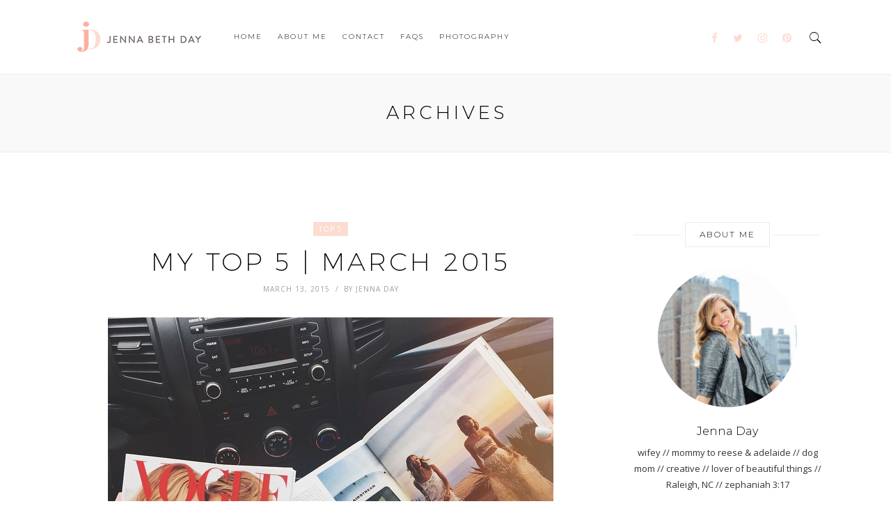

--- FILE ---
content_type: text/html; charset=UTF-8
request_url: https://jennabethday.com/tag/golden-retriever/
body_size: 6933
content:
<!DOCTYPE html>
<html lang="en-US">
<head>
	<meta charset="UTF-8">
	<meta http-equiv="X-UA-Compatible" content="IE=edge">
	<meta name="viewport" content="width=device-width, initial-scale=1">
	<link rel="profile" href="https://gmpg.org/xfn/11" />
	<title>golden retriever &#8211; jennabethday.com</title>
<link rel='dns-prefetch' href='//fonts.googleapis.com' />
<link rel='dns-prefetch' href='//s.w.org' />
<link rel="alternate" type="application/rss+xml" title="jennabethday.com &raquo; Feed" href="https://jennabethday.com/feed/" />
<link rel="alternate" type="application/rss+xml" title="jennabethday.com &raquo; Comments Feed" href="https://jennabethday.com/comments/feed/" />
<link rel="alternate" type="application/rss+xml" title="jennabethday.com &raquo; golden retriever Tag Feed" href="https://jennabethday.com/tag/golden-retriever/feed/" />
<!-- This site uses the Google Analytics by MonsterInsights plugin v7.2.0 - Using Analytics tracking - https://www.monsterinsights.com/ -->
<script type="text/javascript" data-cfasync="false">
	var mi_version         = '7.2.0';
	var mi_track_user      = true;
	var mi_no_track_reason = '';
	
	var disableStr = 'ga-disable-UA-10245658-14';

	/* Function to detect opted out users */
	function __gaTrackerIsOptedOut() {
		return document.cookie.indexOf(disableStr + '=true') > -1;
	}

	/* Disable tracking if the opt-out cookie exists. */
	if ( __gaTrackerIsOptedOut() ) {
		window[disableStr] = true;
	}

	/* Opt-out function */
	function __gaTrackerOptout() {
	  document.cookie = disableStr + '=true; expires=Thu, 31 Dec 2099 23:59:59 UTC; path=/';
	  window[disableStr] = true;
	}
	
	if ( mi_track_user ) {
		(function(i,s,o,g,r,a,m){i['GoogleAnalyticsObject']=r;i[r]=i[r]||function(){
			(i[r].q=i[r].q||[]).push(arguments)},i[r].l=1*new Date();a=s.createElement(o),
			m=s.getElementsByTagName(o)[0];a.async=1;a.src=g;m.parentNode.insertBefore(a,m)
		})(window,document,'script','//www.google-analytics.com/analytics.js','__gaTracker');

		__gaTracker('create', 'UA-10245658-14', 'auto');
		__gaTracker('set', 'forceSSL', true);
		__gaTracker('require', 'displayfeatures');
		__gaTracker('require', 'linkid', 'linkid.js');
		__gaTracker('send','pageview');
	} else {
		console.log( "" );
		(function() {
			/* https://developers.google.com/analytics/devguides/collection/analyticsjs/ */
			var noopfn = function() {
				return null;
			};
			var noopnullfn = function() {
				return null;
			};
			var Tracker = function() {
				return null;
			};
			var p = Tracker.prototype;
			p.get = noopfn;
			p.set = noopfn;
			p.send = noopfn;
			var __gaTracker = function() {
				var len = arguments.length;
				if ( len === 0 ) {
					return;
				}
				var f = arguments[len-1];
				if ( typeof f !== 'object' || f === null || typeof f.hitCallback !== 'function' ) {
					console.log( 'Not running function __gaTracker(' + arguments[0] + " ....) because you are not being tracked. " + mi_no_track_reason );
					return;
				}
				try {
					f.hitCallback();
				} catch (ex) {

				}
			};
			__gaTracker.create = function() {
				return new Tracker();
			};
			__gaTracker.getByName = noopnullfn;
			__gaTracker.getAll = function() {
				return [];
			};
			__gaTracker.remove = noopfn;
			window['__gaTracker'] = __gaTracker;
					})();
		}
</script>
<!-- / Google Analytics by MonsterInsights -->
		<script type="text/javascript">
			window._wpemojiSettings = {"baseUrl":"https:\/\/s.w.org\/images\/core\/emoji\/13.0.1\/72x72\/","ext":".png","svgUrl":"https:\/\/s.w.org\/images\/core\/emoji\/13.0.1\/svg\/","svgExt":".svg","source":{"concatemoji":"https:\/\/jennabethday.com\/wp-includes\/js\/wp-emoji-release.min.js?ver=5.6"}};
			!function(e,a,t){var r,n,o,i,p=a.createElement("canvas"),s=p.getContext&&p.getContext("2d");function c(e,t){var a=String.fromCharCode;s.clearRect(0,0,p.width,p.height),s.fillText(a.apply(this,e),0,0);var r=p.toDataURL();return s.clearRect(0,0,p.width,p.height),s.fillText(a.apply(this,t),0,0),r===p.toDataURL()}function l(e){if(!s||!s.fillText)return!1;switch(s.textBaseline="top",s.font="600 32px Arial",e){case"flag":return!c([127987,65039,8205,9895,65039],[127987,65039,8203,9895,65039])&&(!c([55356,56826,55356,56819],[55356,56826,8203,55356,56819])&&!c([55356,57332,56128,56423,56128,56418,56128,56421,56128,56430,56128,56423,56128,56447],[55356,57332,8203,56128,56423,8203,56128,56418,8203,56128,56421,8203,56128,56430,8203,56128,56423,8203,56128,56447]));case"emoji":return!c([55357,56424,8205,55356,57212],[55357,56424,8203,55356,57212])}return!1}function d(e){var t=a.createElement("script");t.src=e,t.defer=t.type="text/javascript",a.getElementsByTagName("head")[0].appendChild(t)}for(i=Array("flag","emoji"),t.supports={everything:!0,everythingExceptFlag:!0},o=0;o<i.length;o++)t.supports[i[o]]=l(i[o]),t.supports.everything=t.supports.everything&&t.supports[i[o]],"flag"!==i[o]&&(t.supports.everythingExceptFlag=t.supports.everythingExceptFlag&&t.supports[i[o]]);t.supports.everythingExceptFlag=t.supports.everythingExceptFlag&&!t.supports.flag,t.DOMReady=!1,t.readyCallback=function(){t.DOMReady=!0},t.supports.everything||(n=function(){t.readyCallback()},a.addEventListener?(a.addEventListener("DOMContentLoaded",n,!1),e.addEventListener("load",n,!1)):(e.attachEvent("onload",n),a.attachEvent("onreadystatechange",function(){"complete"===a.readyState&&t.readyCallback()})),(r=t.source||{}).concatemoji?d(r.concatemoji):r.wpemoji&&r.twemoji&&(d(r.twemoji),d(r.wpemoji)))}(window,document,window._wpemojiSettings);
		</script>
		<style type="text/css">
img.wp-smiley,
img.emoji {
	display: inline !important;
	border: none !important;
	box-shadow: none !important;
	height: 1em !important;
	width: 1em !important;
	margin: 0 .07em !important;
	vertical-align: -0.1em !important;
	background: none !important;
	padding: 0 !important;
}
</style>
	<link rel='stylesheet' id='litespeed-cache-dummy-css'  href='https://jennabethday.com/wp-content/plugins/litespeed-cache/assets/css/litespeed-dummy.css?ver=5.6' type='text/css' media='all' />
<link rel='stylesheet' id='wp-block-library-css'  href='https://jennabethday.com/wp-includes/css/dist/block-library/style.min.css?ver=5.6' type='text/css' media='all' />
<link rel='stylesheet' id='contact-form-7-bootstrap-style-css'  href='https://jennabethday.com/wp-content/plugins/bootstrap-for-contact-form-7/assets/dist/css/style.min.css?ver=5.6' type='text/css' media='all' />
<link rel='stylesheet' id='highfill-fonts-css'  href='https://fonts.googleapis.com/css?family=Open%2BSans%3A300%2C300i%2C400%2C400i%2C600%2C600i%2C700%2C700i%2C800%2C800i%7CRaleway%3A100%2C100i%2C200%2C200i%2C300%2C300i%2C400%2C400i%2C500%2C500i%2C600%2C600i%2C700%2C700i%2C800%2C800i%2C900%2C900i&#038;subset=latin%2Clatin-ext' type='text/css' media='all' />
<link rel='stylesheet' id='bootstrap-css'  href='https://jennabethday.com/wp-content/themes/highfill/css/bootstrap.min.css?ver=2.7' type='text/css' media='all' />
<link rel='stylesheet' id='icons-css'  href='https://jennabethday.com/wp-content/themes/highfill/css/icons.css?ver=2.7' type='text/css' media='all' />
<link rel='stylesheet' id='owl.carousel.min-css'  href='https://jennabethday.com/wp-content/themes/highfill/css/owl.carousel.min.css?ver=2.7' type='text/css' media='all' />
<link rel='stylesheet' id='highfill-style-css'  href='https://jennabethday.com/wp-content/themes/highfill/style.css?ver=2.7' type='text/css' media='all' />
<link rel='stylesheet' id='highfill-responsive-css'  href='https://jennabethday.com/wp-content/themes/highfill/css/responsive.css?ver=2.7' type='text/css' media='all' />
<link rel='stylesheet' id='highfill-custom-style-css'  href='https://jennabethday.com/wp-content/themes/highfill/css/custom_style.css?ver=5.6' type='text/css' media='all' />
<style id='highfill-custom-style-inline-css' type='text/css'>
a:hover, a:focus, dt a, dd a, th a, .highfill-nav li:hover > a, .socials > a, .sidemenu li a:focus, .sidemenu .socials a:hover, .widget li a:hover, .highfill-pagination .older a, .highfill-pagination .newer a, blockquote:before, .tags > a:hover, .author-box .socials > a:hover{color: #FCDBD1}.owl-dot.active, .meta-cat a, .share-post > a, .mc4wp-form input[type=submit]:hover, .highfill-footer .mc4wp-form-fields button, .highfill-footer .mc4wp-form-fields input[type=button], .highfill-footer .mc4wp-form-fields input[type=submit], .highfill-footer .mc4wp-form-fields input[type=reset], .backtohome:hover, button:hover, input[type=button]:hover, input[type=submit]:hover, input[type=reset]:hover, .wpcf7 .wpcf7-submit:hover, button, input[type=button], input[type=submit], input[type=reset], .wpcf7 .wpcf7-submit,.readmore,.footer-socials > a:hover {background-color: #FCDBD1}.widget_search button:hover,.footer-socials > a:hover {border-color:#FCDBD1}.highfill-footer{background-color:#fff5f5}.highfill-header.style2 .logo{padding-top:90px;padding-bottom:60px;}
</style>
<link rel='stylesheet' id='kirki_google_fonts-css'  href='https://fonts.googleapis.com/css?family=Open+Sans%7CMontserrat%3A300&#038;subset' type='text/css' media='all' />
<link rel='stylesheet' id='highfill-child-style-css'  href='https://jennabethday.com/wp-content/themes/highfill-child/style.css?ver=5.6' type='text/css' media='all' />
<link rel='stylesheet' id='kirki-styles-highfill_theme-css'  href='https://jennabethday.com/wp-content/plugins/kirki/assets/css/kirki-styles.css' type='text/css' media='all' />
<style id='kirki-styles-highfill_theme-inline-css' type='text/css'>
body{font-family:"Open Sans", Helvetica, Arial, sans-serif;font-weight:400;font-style:normal;}.author-detail h4,.comment-counts,.comments-list .comment_author,.comments-list .comment_reply .comment-edit-link,.comments-list .comment_reply .comment-reply-link,.featured-post span,.highfill-pagination .newer a,.highfill-pagination .older a,.tags > a,.wpcf7 .wpcf7-submit,button,h1,h2,h3,h4,h4.subtitle,h5,h6,input[type=button],input[type=reset],input[type=submit]{font-family:Montserrat, Helvetica, Arial, sans-serif;font-weight:300;font-style:normal;}.highfill-nav > ul > li,.sidemenu li{font-family:Montserrat, Helvetica, Arial, sans-serif;font-size:10px;font-weight:300;font-style:normal;text-transform:uppercase;}
</style>
<script type='text/javascript' id='monsterinsights-frontend-script-js-extra'>
/* <![CDATA[ */
var monsterinsights_frontend = {"js_events_tracking":"true","is_debug_mode":"false","download_extensions":"doc,exe,js,pdf,ppt,tgz,zip,xls","inbound_paths":"","home_url":"https:\/\/jennabethday.com","track_download_as":"event","internal_label":"int","hash_tracking":"false"};
/* ]]> */
</script>
<script type='text/javascript' src='https://jennabethday.com/wp-content/plugins/google-analytics-for-wordpress/assets/js/frontend.min.js?ver=7.2.0' id='monsterinsights-frontend-script-js'></script>
<script type='text/javascript' src='https://jennabethday.com/wp-includes/js/jquery/jquery.min.js?ver=3.5.1' id='jquery-core-js'></script>
<script type='text/javascript' src='https://jennabethday.com/wp-includes/js/jquery/jquery-migrate.min.js?ver=3.3.2' id='jquery-migrate-js'></script>
<link rel="https://api.w.org/" href="https://jennabethday.com/wp-json/" /><link rel="alternate" type="application/json" href="https://jennabethday.com/wp-json/wp/v2/tags/524" /><link rel="EditURI" type="application/rsd+xml" title="RSD" href="https://jennabethday.com/xmlrpc.php?rsd" />
<link rel="wlwmanifest" type="application/wlwmanifest+xml" href="https://jennabethday.com/wp-includes/wlwmanifest.xml" /> 
<meta name="generator" content="WordPress 5.6" />
<script type="text/javascript" async defer data-pin-color="red"  data-pin-hover="true" src="https://jennabethday.com/wp-content/plugins/pinterest-pin-it-button-on-image-hover-and-post/js/pinit.js"></script>	<script>
		</script>
			<style type="text/css">
			div.wpcf7 .ajax-loader {
				background-image: url('https://jennabethday.com/wp-content/plugins/contact-form-7/images/ajax-loader.gif');
			}
		</style>
		<meta name="generator" content="Powered by Visual Composer - drag and drop page builder for WordPress."/>
<!--[if lte IE 9]><link rel="stylesheet" type="text/css" href="https://jennabethday.com/wp-content/plugins/js_composer/assets/css/vc_lte_ie9.min.css" media="screen"><![endif]-->		<style type="text/css" id="wp-custom-css">
			/*
You can add your own CSS here.

Click the help icon above to learn more.
*/

.no-comments {
  display: none;
}		</style>
		<noscript><style type="text/css"> .wpb_animate_when_almost_visible { opacity: 1; }</style></noscript></head>
<body class="archive tag tag-golden-retriever tag-524 single-author no-featured wpb-js-composer js-comp-ver-5.0.1 vc_responsive">
	<div class="theme-layout">
		 <header class="highfill-header style1">
	<div class="container">
		<div class="logo">
			<a href="https://jennabethday.com/" title="jennabethday.com">
									<img src="https://jennabethday.com/wp-content/uploads/2017/03/Jenna-Day-Logo.png" alt="jennabethday.com" />
							</a>
		</div>
		<nav class="highfill-nav"><ul id="menu-main" class="main-menu"><li id="menu-item-2757" class="menu-item menu-item-type-custom menu-item-object-custom menu-item-home menu-item-2757"><a href="https://jennabethday.com/">Home</a></li>
<li id="menu-item-2758" class="menu-item menu-item-type-post_type menu-item-object-page menu-item-2758"><a href="https://jennabethday.com/about-me/">About Me</a></li>
<li id="menu-item-2759" class="menu-item menu-item-type-post_type menu-item-object-page menu-item-2759"><a href="https://jennabethday.com/contact/">Contact</a></li>
<li id="menu-item-2760" class="menu-item menu-item-type-post_type menu-item-object-page menu-item-2760"><a href="https://jennabethday.com/faqs/">Faqs</a></li>
<li id="menu-item-2762" class="menu-item menu-item-type-custom menu-item-object-custom menu-item-2762"><a href="http://jennadayphoto.com">Photography</a></li>
</ul></nav>
		<div class="search-social">
						<div class="socials">
				<a href="https://www.facebook.com/JennaBethDay/" target="_blank"><i class="fa fa-facebook"></i></a>				<a href="https://twitter.com/jenna_beth" target="_blank"><i class="fa fa-twitter"></i></a>				<a href="https://instagram.com/jennabethday" target="_blank"><i class="fa fa-instagram"></i></a>				<a href="https://www.pinterest.com/jennaday/" target="_blank"><i class="fa fa-pinterest"></i></a>																																											</div>
									<div class="highfill-search">
				<a class="open-search" href="#" title=""><i class="ion-ios-search"></i></a>
				 <form role="search" method="get" action="https://jennabethday.com/">
	<input type="text" placeholder="Enter Your Keyword" value="" name="s" />
    <button><i class="fa fa-search"></i></button>
 </form>
			</div>
					</div>
	</div>
</header>
		 <div class="responsive-header">
		 	<div class="responsive-logo">
		 		<a href="https://jennabethday.com/" title="jennabethday.com">
		 					 				<img src="https://jennabethday.com/wp-content/uploads/2017/03/Jenna-Day-Logo.png" alt="jennabethday.com" />
		 					 		</a>
		 	</div>
		 			 	<div class="highfill-search">
		 		<a class="open-search" href="#" title=""><i class="ion-ios-search"></i></a>
		 		 <form role="search" method="get" action="https://jennabethday.com/">
	<input type="text" placeholder="Enter Your Keyword" value="" name="s" />
    <button><i class="fa fa-search"></i></button>
 </form>
		 	</div>
		 			 	<a class="open-menu" href="#" title=""><i class="ion-navicon"></i></a>
		 	<div class="sidemenu">
		 		<a class="side-logo" href="https://jennabethday.com/" title="jennabethday.com">
		 					 				<h3>jennabethday.com</h3>
		 					 		</a>
		 		<a class="close-menu" href="#" title=""><i class="ion-close"></i></a>
		 		<ul id="menu-main-1" class="main-menu"><li class="menu-item menu-item-type-custom menu-item-object-custom menu-item-home menu-item-2757"><a href="https://jennabethday.com/">Home</a></li>
<li class="menu-item menu-item-type-post_type menu-item-object-page menu-item-2758"><a href="https://jennabethday.com/about-me/">About Me</a></li>
<li class="menu-item menu-item-type-post_type menu-item-object-page menu-item-2759"><a href="https://jennabethday.com/contact/">Contact</a></li>
<li class="menu-item menu-item-type-post_type menu-item-object-page menu-item-2760"><a href="https://jennabethday.com/faqs/">Faqs</a></li>
<li class="menu-item menu-item-type-custom menu-item-object-custom menu-item-2762"><a href="http://jennadayphoto.com">Photography</a></li>
</ul>		 				 		<div class="socials">
		 			<a href="https://www.facebook.com/JennaBethDay/" target="_blank"><i class="fa fa-facebook"></i></a>		 			<a href="https://twitter.com/jenna_beth" target="_blank"><i class="fa fa-twitter"></i></a>		 			<a href="https://instagram.com/jennabethday" target="_blank"><i class="fa fa-instagram"></i></a>		 			<a href="https://www.pinterest.com/jennaday/" target="_blank"><i class="fa fa-pinterest"></i></a>		 					 					 					 					 					 					 					 					 		</div>
		 				 	</div><!-- Sidemenu -->
		 </div><!-- Responsive Header -->

	<div class="section">

        <div class="archive-title-wrap">

            <h1>Archives</h1>
        </div>

        <div class="block">

            <div class="container">

                <div class="row">

                    <main id="main" class="main-content pull-left">

                        <div class="highfill-blog style1">

                            <div class="row">

                                    <article id="post-2381" class="col-md-12 std post-2381 post type-post status-publish format-standard has-post-thumbnail hentry category-top_5 tag-brick-walls tag-earrings tag-golden-retriever tag-karlie-kloss tag-kaylor tag-lobs tag-long-bob tag-luxe-in-the-rough tag-smiley tag-taylor-swift tag-vogue">
	<div class="highfill-post">
				<span class="meta-cat"><a href="https://jennabethday.com/category/top_5/" rel="category tag">Top 5</a></span>
						<h2 class="post-title"><a href="https://jennabethday.com/top_5/my-top-5-march-2015/" rel="bookmark">My Top 5 | March 2015</a></h2>		<ul class="post-metas">
						<li class="meta-date">March 13, 2015</li>
									<li class="meta-author">By <a href="https://jennabethday.com/author/jennabethd/" title="Posts by Jenna Day" rel="author">Jenna Day</a></li>
					</ul>
									<a href="https://jennabethday.com/top_5/my-top-5-march-2015/">
			        <div class="post-media">
													<img width="640" height="640" src="https://jennabethday.com/wp-content/uploads/2015/03/10986054_346996365508491_406919561_n.jpg" class="attachment-highfill_large size-highfill_large wp-post-image" alt="" loading="lazy" srcset="https://jennabethday.com/wp-content/uploads/2015/03/10986054_346996365508491_406919561_n.jpg 640w, https://jennabethday.com/wp-content/uploads/2015/03/10986054_346996365508491_406919561_n-150x150.jpg 150w, https://jennabethday.com/wp-content/uploads/2015/03/10986054_346996365508491_406919561_n-300x300.jpg 300w, https://jennabethday.com/wp-content/uploads/2015/03/10986054_346996365508491_406919561_n-624x624.jpg 624w" sizes="(max-width: 640px) 100vw, 640px" />											</div>
				</a>
	        				<div class="post-content">
							<p>1 | VOGUE March 2015 (image via @ashleygreenwood) Who runs the world? Kaylor. Ha! Kidding. Kinda&#8230; This month&#8217;s VOGUE is a fun and inspiring read. Plus, nothing beats actually reading and flipping through a magazine. 2 | LOBS (image via Kensington Way) People are probably so sick of hearing about Lobs but I&#8217;m still so obsessed with them! I&#8217;ve always been a long hair girl but the look of a long lob is&hellip;</p>
								</div>
		<div class="post-bottom">
						<span class="comment-counts">13 Comments</span>
									<div class="share-post">
				<a href="https://twitter.com/home?status=https://jennabethday.com/top_5/my-top-5-march-2015/" target="_blank"><i class="fa fa-twitter"></i></a>
				<a target="_blank" href="https://www.facebook.com/sharer/sharer.php?u=https://jennabethday.com/top_5/my-top-5-march-2015/"><i class="fa fa-facebook"></i></a>
								<a href="https://pinterest.com/pin/create/button/?url=https://jennabethday.com/top_5/my-top-5-march-2015/&media=https://jennabethday.com/wp-content/uploads/2015/03/10986054_346996365508491_406919561_n.jpg" data-pin-do="none" target="_blank"><i class="fa fa-pinterest"></i></a>
			</div>
					</div>
	</div>
</article>
	<div class="highfill-pagination col-md-12">
		<div class="newer pull-left"></div>
		<div class="older pull-right"></div>
	</div>
	
                            </div>

                        </div>

                    </main>

                    <aside class="sidebar pull-right">

                        
		<div id="about-widget-2" class="widget about-widget"><div class="widget-title"><h4>About Me</h4></div>
 			<div class="about-widget">

 				 				<img src="https://jennabethday.com/wp-content/uploads/2017/09/jenna-day-sidebar.jpg" alt="About Me" />
 				
 				 				<h3>Jenna Day</h3>
 				
 				 				<p>wifey // mommy to reese &amp; adelaide  // dog mom // creative // lover of beautiful things // Raleigh, NC // zephaniah 3:17</p>
 				
				
 			</div>

 		</div><div id="null-instagram-feed-3" class="widget null-instagram-feed"><div class="widget-title"><h4>Instagram</h4></div>Instagram did not return a 200.</div>
                    </aside>

                </div>

            </div>

        </div>

    </div>


    <div class="section">
    <div class="block remove-gap">
        <div class="row">
            <div class="col-md-12">
                <div class="instagram style2">
                    <div id="null-instagram-feed-2" class="widget null-instagram-feed"><h4 class="widget-title">Instagram</h4>Instagram has returned invalid data.<p class="clear"><a href="//instagram.com/jennabethday/" rel="me" target="_self" class="">Follow Me!</a></p></div>                </div>
            </div>
        </div>
    </div>
</div>
<footer class="highfill-footer style1">
    <div class="block">
        <div class="container">
            <div class="row">
                <div class="col-md-4">
                                </div>
                <div class="col-md-4">
                                    <div id="text-2" class="widget widget_text">			<div class="textwidget"><img src="https://jennabethday.com/wp-content/uploads/2017/03/Jenna-Day-Logo.png" alt="Logo" height="66" width="200">

</div>
		</div>                                </div>
                <div class="col-md-4">
                                </div>
            </div>
        </div>
    </div>
</footer>

    </div> <!-- theme-layout -->

	<script type='text/javascript' id='contact-form-7-js-extra'>
/* <![CDATA[ */
var wpcf7 = {"apiSettings":{"root":"https:\/\/jennabethday.com\/wp-json\/contact-form-7\/v1","namespace":"contact-form-7\/v1"},"recaptcha":{"messages":{"empty":"Please verify that you are not a robot."}},"cached":"1"};
/* ]]> */
</script>
<script type='text/javascript' src='https://jennabethday.com/wp-content/plugins/contact-form-7/includes/js/scripts.js?ver=5.0.4' id='contact-form-7-js'></script>
<script type='text/javascript' src='https://jennabethday.com/wp-includes/js/jquery/jquery.form.min.js?ver=4.2.1' id='jquery-form-js'></script>
<script type='text/javascript' src='https://jennabethday.com/wp-content/plugins/bootstrap-for-contact-form-7/assets/dist/js/scripts.min.js?ver=1.4.8' id='contact-form-7-bootstrap-js'></script>
<script type='text/javascript' src='https://jennabethday.com/wp-content/themes/highfill/js/enscroll-0.5.2.min.js?ver=2.7' id='enscroll-0.5.2-js'></script>
<script type='text/javascript' src='https://jennabethday.com/wp-content/themes/highfill/js/jquery.sticky-kit.js?ver=2.7' id='jquery.sticky-kit-js'></script>
<script type='text/javascript' src='https://jennabethday.com/wp-content/themes/highfill/js/owl.carousel.min.js?ver=2.7' id='owl-carousel-js'></script>
<script type='text/javascript' src='https://jennabethday.com/wp-includes/js/imagesloaded.min.js?ver=4.1.4' id='imagesloaded-js'></script>
<script type='text/javascript' src='https://jennabethday.com/wp-includes/js/masonry.min.js?ver=4.2.2' id='masonry-js'></script>
<script type='text/javascript' src='https://jennabethday.com/wp-content/themes/highfill/js/jquery.fitvids.js?ver=2.7' id='fitvids-js'></script>
<script type='text/javascript' src='https://jennabethday.com/wp-content/themes/highfill/js/highfill.js?ver=2.7' id='highfill-script-js'></script>
<script type='text/javascript' src='https://jennabethday.com/wp-includes/js/wp-embed.min.js?ver=5.6' id='wp-embed-js'></script>

<script defer src="https://static.cloudflareinsights.com/beacon.min.js/vcd15cbe7772f49c399c6a5babf22c1241717689176015" integrity="sha512-ZpsOmlRQV6y907TI0dKBHq9Md29nnaEIPlkf84rnaERnq6zvWvPUqr2ft8M1aS28oN72PdrCzSjY4U6VaAw1EQ==" data-cf-beacon='{"version":"2024.11.0","token":"747b210052a34f7ebbf711950f879811","r":1,"server_timing":{"name":{"cfCacheStatus":true,"cfEdge":true,"cfExtPri":true,"cfL4":true,"cfOrigin":true,"cfSpeedBrain":true},"location_startswith":null}}' crossorigin="anonymous"></script>
</body>
</html>


<!-- Page cached by LiteSpeed Cache 7.6.2 on 2026-01-20 13:39:23 -->

--- FILE ---
content_type: application/x-javascript
request_url: https://jennabethday.com/wp-content/themes/highfill/js/highfill.js?ver=2.7
body_size: 602
content:
jQuery(document).ready(function($) {

    "use strict";

    // ---------------------------------------------------------
    //  	Search
    // ---------------------------------------------------------
    $(".open-search,.topbar-search a").on("click",function(){
        $(this).parent().toggleClass("active");
        return false;
    });

    // ---------------------------------------------------------
    //  	Responsive Sidemenu
    // ---------------------------------------------------------
    $(".open-menu").on("click",function(){
        $(".theme-layout").toggleClass("stop");
        $(".sidemenu").toggleClass("slidein");
        return false;
    });
    $(".close-menu").on("click",function(){
        $(".theme-layout").removeClass("stop");
        $(".sidemenu").removeClass("slidein");
        return false;
    });

    // ---------------------------------------------------------
    //  	Responsive Menu Dropdown
    // ---------------------------------------------------------
    $(".sidemenu ul ul, .widget_nav_menu ul ul").parent().addClass("menu-item-has-children");
    $(".sidemenu ul li.menu-item-has-children > a, .widget_nav_menu ul li.menu-item-has-children > a").on("click",function(){
        $(this).parent().toggleClass("active").siblings().removeClass("active");
        $(this).next("ul").slideToggle();
        $(this).parent().siblings().find("ul").slideUp();
        return false;
    });

    // ---------------------------------------------------------
    //  	SCROLLBAR
    // ---------------------------------------------------------
    $('.sidemenu').enscroll({
        showOnHover: true,
        verticalTrackClass: 'track3',
        verticalHandleClass: 'handle3'
    });

    // ---------------------------------------------------------
    //  	Replace all SVG images with inline SVG
    // ---------------------------------------------------------
    jQuery('img.svg').each(function(){
        var $img = jQuery(this);
        var imgID = $img.attr('id');
        var imgClass = $img.attr('class');
        var imgURL = $img.attr('src');

        jQuery.get(imgURL, function(data) {
            // Get the SVG tag, ignore the rest
            var $svg = jQuery(data).find('svg');

            // Add replaced image's ID to the new SVG
            if(typeof imgID !== 'undefined') {
                $svg = $svg.attr('id', imgID);
            }
            // Add replaced image's classes to the new SVG
            if(typeof imgClass !== 'undefined') {
                $svg = $svg.attr('class', imgClass+' replaced-svg');
            }

            // Remove any invalid XML tags as per http://validator.w3.org
            $svg = $svg.removeAttr('xmlns:a');

            // Replace image with new SVG
            $img.replaceWith($svg);
        });

    });

    // ---------------------------------------------------------
    //  	Featured Posts Carousel
    // ---------------------------------------------------------
    $('.featured-carousel_one').owlCarousel({
        autoplay:true,
        loop:true,
        dots:false,
        nav:true,
        margin:10,
        mouseDrag:true,
        autoHeight:false,
        items:5,
        responsive:{
            1200:{items:5},
            980:{items:4},
            767:{items:3},
            480:{items:2},
            0:{items:1}
        }
    });

    // ---------------------------------------------------------
    //      Featured Posts Carousel 2
    // ---------------------------------------------------------
    $('.featured-carousel_two').owlCarousel({
        autoplay:true,
        loop:true,
        dots:false,
        nav:true,
        margin:10,
        mouseDrag:true,
        autoHeight:false,
        items:3,
        responsive:{
            1200:{items:3},
            980:{items:3},
            767:{items:2},
            480:{items:1},
            0:{items:1}
        }
    });

    // ---------------------------------------------------------
    //  	Basic Slider
    // ---------------------------------------------------------
    $('.featured-posts-slider,.gallery-post-slider').owlCarousel({
        autoplay:true,
        loop:true,
        dots:false,
        nav:true,
        margin:0,
        mouseDrag:true,
        autoHeight:false,
        items:1,
        singleItem:true
    });

    // ---------------------------------------------------------
    //  	FitVids
    // ---------------------------------------------------------
    $(".post,.widget").fitVids();

    // ---------------------------------------------------------
    //  	Masonary Initializer
    // ---------------------------------------------------------
    var $grid = $('.masonary').masonry({
      itemSelector: '.masonary > .grid-post'
    });

    // layout Masonry after each image loads
    $grid.imagesLoaded().progress( function() {
      $grid.masonry('layout');
    });


    // ---------------------------------------------------------
    //      Sticky Sidebar
    // ---------------------------------------------------------
    $(".sticky-sidebar .sidebar").stick_in_parent();


}); /*=== Document.Ready Ends Here ===*/
